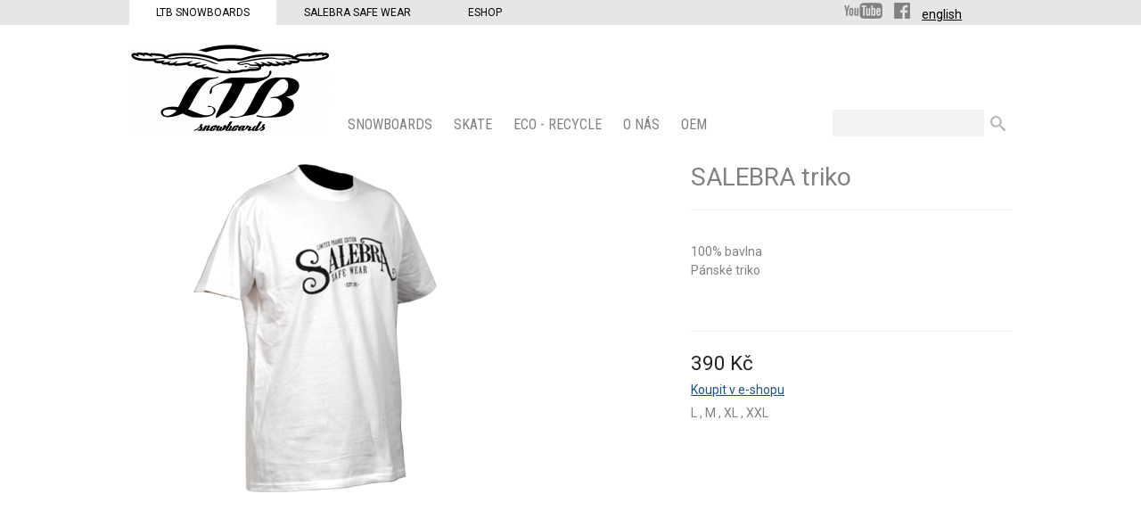

--- FILE ---
content_type: text/html
request_url: http://www.ltbsnowboards.cz/trika-panska/salebra-triko1
body_size: 3961
content:
<!DOCTYPE html>
<html lang="cs" xmlns:og="http://ogp.me/ns#" xmlns:fb="http://ogp.me/ns/fb#">
	<head>		
	<title>	SALEBRA  triko - trika | český výrobce snowboardů	</title>

	<meta http-equiv="Content-Type" content="text/html; charset=utf-8" />
			
            					<meta name="description" content="" />
	<meta name="keywords" content="ltb, snowboard, vyrobce snowboardu" />
	<meta name="author" content="" />
	<meta name="robots" content="index, follow" />
	<meta name="robots" content="all" />
				

	<meta property="og:title" content="SALEBRA  triko"/>
    <meta property="og:type" content="product"/>
    <meta property="og:url" content="http://www.ltbsnowboards.com/trika-panska/salebra-triko1"/>
    <meta property="og:image" content="http://www.ltbsnowboards.com/vimage/1000x1000/data/image/zbozi/35-00-04-3-WHT.PNG" />
    <meta property="og:site_name" content="LTB Snowboards"/>
    <meta property="fb:admins" content=""/>
    <meta property="og:description" content=""/>
	
    <script type="text/javascript" src="/js/mootools-core.js"></script>
    <script type="text/javascript" src="/js/mootools-more.js"></script>
    
	<script type="text/javascript" src="/js/mediabox/mediaboxAdv.js"></script>
    <script type="text/javascript" src="/js/moodalbox.js"></script>
    <script type="text/javascript" src="/js/common.js"></script>
	<script type="text/javascript" src="/libs/mootools.common.js" ></script>
	<script type="text/javascript" src="/js/mootools-class-extras.js"></script>
    <script type="text/javascript" src="/js/mooHistory.js"></script>
    <script type="text/javascript" src="/js/Autocompleter.js" ></script>
	<script type="text/javascript" src="/js/Autocompleter.Local.js" ></script>
	<script type="text/javascript" src="/js/Autocompleter.Request.js" ></script>
	<script type="text/javascript" src="/js/Observer.js" ></script>
	<script type="text/javascript" src="/js/AjaxHistory.js?v=2.3"></script>
	<script type="text/javascript" src="/js/SlideShow.js"></script>
	<script type="text/javascript" src="/js/Zoomer.js"></script>
	<script type="text/javascript" src="/js/cartSlide.js"></script>
	<script type="text/javascript" src="/js/slider/slider.js"></script>
	<script type="text/javascript" src="/js/moodalbox.js"></script>
	<script type="text/javascript" src="/js/mootools.productListChangeImage.js"></script>
	<!--[if IE]><script src="/libs/html5.js"></script><![endif]-->
	<!--[if lte IE 7]><script src="/libs/IE8.js" type="text/javascript"></script><![endif]-->
 	<link rel="stylesheet" type="text/css" href="/Views/LTB/css/katalog.css?v1.2" />
 	<link rel="stylesheet" type="text/css" href="/Views/LTB/css/zbozi.css" />
    
	<link rel="stylesheet" type="text/css" href="/libs/mediabox/blacktheme.css" />
	<link rel="shortcut icon" type="image/x-icon" href="/favicon.ico" />


    <link href='http://fonts.googleapis.com/css?family=Roboto:400,900,300&subset=latin,latin-ext' rel='stylesheet' type='text/css'>
    <link href='http://fonts.googleapis.com/css?family=Roboto+Condensed:400,300,700&subset=latin,latin-ext' rel='stylesheet' type='text/css'>

        
    <!-- Google Analytics -->
    <script type="text/javascript">
        
        (function(i,s,o,g,r,a,m){i['GoogleAnalyticsObject']=r;i[r]=i[r]||function(){
            (i[r].q=i[r].q||[]).push(arguments)},i[r].l=1*new Date();a=s.createElement(o),
                m=s.getElementsByTagName(o)[0];a.async=1;a.src=g;m.parentNode.insertBefore(a,m)
        })(window,document,'script','//www.google-analytics.com/analytics.js','ga');
        

        ga('create', 'UA-5853526-5', 'auto');
        ga('send', 'pageview');
        ga('require', 'ecommerce', 'ecommerce.js');    </script>
    <!-- End Google Analytics -->

	
</head>
	<body class="ltb cz">
        <div class="webSelector" >
            <div class="inner">
                <div class="regions">
                <a href="http://www.ltbsnowboards.cz/" class="selected">LTB Snowboards</a><a href="http://www.salebra.cz/">Salebra Safe Wear</a> <a href="http://www.bugabooshop.cz/">Eshop</a>
                </div>
                <div class="social"><a href="http://www.youtube.com/user/LtbSalebra?feature=mhsn" class="header-socialnetwork youtube"><span>YouTube</span></a>
                <a href="https://www.facebook.com/ltbsnowboards/" class="header-socialnetwork facebook"><span>Facebook</span></a>
                    <a href="http://www.ltbsnowboards.com/">english</a>
                </div>
            </div>
        </div>
			<header  class="inner cf">
					<div id="logo"><a href="http://www.ltbsnowboards.cz" title="">LTB Snowboards<span> </span></a></div>
					<nav id="eshopMenu" class="cf">
        	                		<div id="menu-snowboardy" class="menuItem">
                <a href="/snowboardy" class="mainMenuItem ">SNOWBOARDS<span>&nbsp;</span></a>
                                    
                    
                                        
                    <div id="subMenu-snowboardy" class="subMenu-Container">
                    <div class="bg">
                    <div class="subMenu">
                        <span class="arrow-up"></span>
	                    <div class="subMenuContainer">
                                                    <ul id="subitem1">                                                        <li class="first"><a class="menu-bg-hover" menu-bg-hover-container="subMenuImg_snowboardy" menu-bg-hover="" href="/dream-wide-serie">DREAM SERIES - EXTRA WIDE RIDE</a></li>                            <li ><a class="menu-bg-hover" menu-bg-hover-container="subMenuImg_snowboardy" menu-bg-hover="/vimage/200x150/data/image/freeride-3.jpg" href="/freeride-snowboardy">FREERIDE</a></li>                            <li ><a class="menu-bg-hover" menu-bg-hover-container="subMenuImg_snowboardy" menu-bg-hover="/vimage/200x150/data/image/all-mountain 1.jpg" href="/all-mountain-snowboardy">ALL-MOUNTAIN</a></li>                            <li ><a class="menu-bg-hover" menu-bg-hover-container="subMenuImg_snowboardy" menu-bg-hover="/vimage/200x150/data/image/Banner roletka 3a.jpg" href="/freestyle-snowboardy">FREESTYLE</a></li>                            <li ><a class="menu-bg-hover" menu-bg-hover-container="subMenuImg_snowboardy" menu-bg-hover="/vimage/200x150/data/image/split 2a.jpg" href="/split-snowboardy">SPLIT</a></li>                            <li ><a class="menu-bg-hover" menu-bg-hover-container="subMenuImg_snowboardy" menu-bg-hover="" href="/swallow-series">Swallow series</a></li>                            <li ><a class="menu-bg-hover" menu-bg-hover-container="subMenuImg_snowboardy" menu-bg-hover="" href="/detske6">Dětské</a></li></ul>                        </div>
                        <span id="subMenuImg_snowboardy" class="subMenuImg" style="height:150px;"></span>
                        <div class="cl"></div>
                    </div>

                    
                    
                    
                    </div>
                    </div>
                      <script type="text/javascript"><!--
						
						
						$('subMenu-snowboardy').setStyle('display','none');
						$('menu-snowboardy').addEvent('mouseleave', function() { $('subMenu-snowboardy').setStyle('display','none');$('content').morph( { 'margin-top':0, 'padding-top': 20 } ); } /*el.fade.bind(el, [0])*/);
						$('menu-snowboardy').addEvent('click', function() { $('subMenu-snowboardy').setStyle('display','block'); }/*el.fade.bind(el, [1])*/);
						$('menu-snowboardy').addEvent('mouseenter', function() { $('subMenu-snowboardy').setStyles( { display:'block', height: 0, overflow:'hidden' } );$('content').morph( { 'margin-top': '185px','padding-top': 0 } );$('subMenu-snowboardy').tween('height','185px');  } /*el.fade.bind(el, [1])*/);
					//--></script>
                                                
            </div>                  	
                                
                    		<div id="menu-skateboard-longboard" class="menuItem">
                <a href="/skateboard-longboard" class="mainMenuItem ">SKATE<span>&nbsp;</span></a>
                                    
                    
                                        
                    <div id="subMenu-skateboard-longboard" class="subMenu-Container">
                    <div class="bg">
                    <div class="subMenu">
                        <span class="arrow-up"></span>
	                    <div class="subMenuContainer">
                                                    <ul id="subitem159">                                                        <li class="first"><a class="menu-bg-hover" menu-bg-hover-container="subMenuImg_skateboard-longboard" menu-bg-hover="/vimage/200x150/data///ltbLONGBOArD.jpg" href="/skate-long">Longboard desky</a></li>                            <li ><a class="menu-bg-hover" menu-bg-hover-container="subMenuImg_skateboard-longboard" menu-bg-hover="" href="/trucky">Trucky</a></li>                            <li ><a class="menu-bg-hover" menu-bg-hover-container="subMenuImg_skateboard-longboard" menu-bg-hover="" href="/kolecka">Kolečka</a></li></ul>                        </div>
                        <span id="subMenuImg_skateboard-longboard" class="subMenuImg" style="height:150px;"></span>
                        <div class="cl"></div>
                    </div>

                    
                    
                    
                    </div>
                    </div>
                      <script type="text/javascript"><!--
						
						
						$('subMenu-skateboard-longboard').setStyle('display','none');
						$('menu-skateboard-longboard').addEvent('mouseleave', function() { $('subMenu-skateboard-longboard').setStyle('display','none');$('content').morph( { 'margin-top':0, 'padding-top': 20 } ); } /*el.fade.bind(el, [0])*/);
						$('menu-skateboard-longboard').addEvent('click', function() { $('subMenu-skateboard-longboard').setStyle('display','block'); }/*el.fade.bind(el, [1])*/);
						$('menu-skateboard-longboard').addEvent('mouseenter', function() { $('subMenu-skateboard-longboard').setStyles( { display:'block', height: 0, overflow:'hidden' } );$('content').morph( { 'margin-top': '185px','padding-top': 0 } );$('subMenu-skateboard-longboard').tween('height','185px');  } /*el.fade.bind(el, [1])*/);
					//--></script>
                                                
            </div>                  	
                                
            
                                <div id="menu-eco" class="menuItem">
               <a href="/eco" class="mainMenuItem">ECO - Recycle<span>&nbsp;</span></a></h3>
                                    <div id="subMenu-eco" class="subMenu-Container">
                    <div class="bg">
                    <div class="subMenu">
                        
                        
                                                
                        <span class="arrow-up"></span>
                        <div class="subMenuContainer">
                        <ul id="subitem160"><li class="first"><a class="menu-bg-hover" menu-bg-hover-container="subMenuImg_eco" menu-bg-hover="" href="/eco/eco">ECO</a></li><li ><a class="menu-bg-hover" menu-bg-hover-container="subMenuImg_eco" menu-bg-hover="" href="/eco/second-chance-for-material">SECOND CHANCE for MATERIAL</a></li></ul>                        </div>

                        <span id="subMenuImg_eco" class="subMenuImg" style="height:150px;"></span>
                        <div class="cl"></div>
                    </div>
                    
                    
                    </div>
                    </div>
                    <script type="text/javascript"><!--
                        
                        
                        $('subMenu-eco').setStyle('display','none');
                        $('menu-eco').addEvent('mouseleave', function() { $('subMenu-eco').setStyle('display','none');$('content').morph( { 'margin-top':0, 'padding-top': 20 } ); } /*el.fade.bind(el, [0])*/);
                        $('menu-eco').addEvent('click', function() { $('subMenu-eco').setStyle('display','block') } /*el.fade.bind(el, [1])*/);
                        $('menu-eco').addEvent('mouseenter', function() { $('subMenu-eco').setStyles( { display:'block', height: 0, overflow:'hidden' } );$('content').morph( { 'margin-top': '185px','padding-top': 0 } );$('subMenu-eco').tween('height','185px'); } /*el.fade.bind(el, [1])*/);
                        //--></script>
                            </div>
                                    
                                <div id="menu-o-nas-ltb" class="menuItem">
               <a href="/o-nas-ltb" class="mainMenuItem">O nás<span>&nbsp;</span></a></h3>
                                    <div id="subMenu-o-nas-ltb" class="subMenu-Container">
                    <div class="bg">
                    <div class="subMenu">
                        
                        
                                                
                        <span class="arrow-up"></span>
                        <div class="subMenuContainer">
                        <ul id="subitem12"><li class="first"><a class="menu-bg-hover" menu-bg-hover-container="subMenuImg_o-nas-ltb" menu-bg-hover="" href="/o-nas-ltb/tech-and-vyroba-ltb">Tech&amp;výroba</a></li><li ><a class="menu-bg-hover" menu-bg-hover-container="subMenuImg_o-nas-ltb" menu-bg-hover="" href="/o-nas-ltb/ltb-snowboards-kontakt">Kontakt</a></li><li ><a class="menu-bg-hover" menu-bg-hover-container="subMenuImg_o-nas-ltb" menu-bg-hover="" href="/o-nas-ltb/prodejci">Shop</a></li><li ><a class="menu-bg-hover" menu-bg-hover-container="subMenuImg_o-nas-ltb" menu-bg-hover="" href="/o-nas-ltb/historie">Historie</a></li><li ><a class="menu-bg-hover" menu-bg-hover-container="subMenuImg_o-nas-ltb" menu-bg-hover="" href="/o-nas-ltb/zakazka1">ZAKAZKA</a></li><li ><a class="menu-bg-hover" menu-bg-hover-container="subMenuImg_o-nas-ltb" menu-bg-hover="" href="/o-nas-ltb/news2">News</a></li><li ><a class="menu-bg-hover" menu-bg-hover-container="subMenuImg_o-nas-ltb" menu-bg-hover="" href="/o-nas-ltb/ambasadori">Ambasadoři</a></li></ul>                        </div>

                        <span id="subMenuImg_o-nas-ltb" class="subMenuImg" style="height:150px;"></span>
                        <div class="cl"></div>
                    </div>
                    
                    
                    </div>
                    </div>
                    <script type="text/javascript"><!--
                        
                        
                        $('subMenu-o-nas-ltb').setStyle('display','none');
                        $('menu-o-nas-ltb').addEvent('mouseleave', function() { $('subMenu-o-nas-ltb').setStyle('display','none');$('content').morph( { 'margin-top':0, 'padding-top': 20 } ); } /*el.fade.bind(el, [0])*/);
                        $('menu-o-nas-ltb').addEvent('click', function() { $('subMenu-o-nas-ltb').setStyle('display','block') } /*el.fade.bind(el, [1])*/);
                        $('menu-o-nas-ltb').addEvent('mouseenter', function() { $('subMenu-o-nas-ltb').setStyles( { display:'block', height: 0, overflow:'hidden' } );$('content').morph( { 'margin-top': '185px','padding-top': 0 } );$('subMenu-o-nas-ltb').tween('height','185px'); } /*el.fade.bind(el, [1])*/);
                        //--></script>
                            </div>
                                    
                                <div id="menu-zakazka" class="menuItem">
               <a href="/zakazka" class="mainMenuItem">OEM<span>&nbsp;</span></a></h3>
                            </div>
                                    </nav>
<script type="text/javascript">
    window.addEvent('domready', function() {
        //menu-bg-hover" menu-bg-hover
        $$('#eshopMenu .menu-bg-hover').each(function(element){
            if(element.get('menu-bg-hover')){
                element.addEvent('mouseenter',function(){
                    if($($(this).get('menu-bg-hover-container'))){
                        var id = $(this).get('menu-bg-hover-container');
                        document.getElementById(id).style.backgroundImage = 'url("'+$(this).get('menu-bg-hover')+'")';
                    }
                });
            }
        });
    });
</script>
					<div id="search">
	<form action="/hledat" method="get">
		<p>
			<input type="text" class="text" size="20" id="fulltext" name="Fulltext"  value=""  />
			<input type="submit" class="button" name="Submit" value=" " />
		</p>
	</form>
	
</div>

			</header>
		
			<div id="content" class="inner">
					<div id="ajaxFrame">
					<div id="detail" class="detail-ltb">
	
<div id="itemCont">
<div id="loadInfo" class="loadInfo">&nbsp;</div>
		<div class="leftColDetail">
				<div class="img">
			<div class="innerImg">
				<div id="ImgDetail">
											<div id='ZoomerLoading'>&nbsp;</div>
						<img id='ZoomerDetailProdukt' big="/vimage/1000x1000/data/image/zbozi/FULL/35-00-04-3-WHT.PNG" src="/vimage/380x500/data/image/zbozi/FULL/35-00-04-3-WHT.PNG" alt="SALEBRA  triko" />
									</div>
			</div>
		</div>
		
        		<div class="cl"></div>
		</div>

		<div class="rightColDetail">
			<div class="heading">
				<h1 class="title">SALEBRA  triko</h1>
				
			</div>
			
			<div class="cl"></div>

            
        <div class="descriptionContainer">
            <p><br/>100% bavlna<br/>Pánské triko<br/> <br/><br/></p>            

        </div>
                    <div class="price"><span id="ourPriceInfo">390&thinsp;Kč</span></div>
            			
			<a href="http://www.bugabooshop.cz/trika-panska/salebra-triko1" target="_blank">Koupit v e-shopu</a>
			<div class="addToCartBox">
				
					<div class="addToCartBoxBg">
					
					
																		
															<div class="attr00">
																												
																													
																													
																													
																													
																													
																													
																													
																													
																													
																													
																													
																													
																													
																													
																													
																													
																													
																													
																													
																													
																													
																													
																													
																													
																													
																													
																													
																													
																													
																													
																													
																													
																													
																													
																													
																													
																													
																													
																													
																													
																													
																													
																													
																													
																													
																													
																													
																													
																													
																													
																													
																													
																													
																													
																													
																													
																													
																													
																													
																													
										<span>L</span>																			
										, <span>M</span>																			
																													
																													
										, <span>XL</span>																			
																													
										, <span>XXL</span>																			
																													
																													
																													
																													
																													
																													
																													
																													
																													
																													
																													
																													
																													
																													
																													
																													
																													
																													
																													
																													
																													
																													
																													
																													
																													
																													
																													
																													
																													
																													
																													
																													
																													
																													
																													
																													
																													
																													
																													
																													
																													
																													
																													
																													
																													
																													
																													
																													
																													
																													
																													
																													
																													
																													
																													
																													
																													
																													
																													
																													
																													
																													
																													
																													
																													
																													
																													
																													
																													
																													
																													
																													
																													
																													
																													
																													
																													
																													
																													
																													
																													
																													
																													
																													
																													
																													
																													
																													
																													
																													
																													
																													
																													
																													
																													
																													
																													
																													
																													
																													
																													
																													
																													
																													
																													
																													
																													
																													
																													
																													
																													
																													
																													
																													
																													
																													
																													
																													
																													
																													
																													
																													
																													
																													
																													
																													
																													
																													
																													
																													
																													
																													
																													
																													
																													
																													
																													
																													
																													
																													
																													
																													
																													
																													
																													
																													
																													
																													
																													
																													
																													
																													
																													
																													
																													
																													
																													
																													
																													
																													
																													
																													
																													
																													
																													
																													
																													
																													
																													
																													
																													
																													
																													
																													
																													
																													
																													
																													
																													
																													
																													
																													
																													
																													
																													
																													
																													
																													
																													
																													
																													
																													
																													
																													
																													
																													
																													
																													
																													
																													
																													
																													
																													
																													
																													
																													
																													
																													
																													
																													
																													
																													
																													
																													
																													
																													
																													
																													
																													
																													
																													
																													
																													
																													
																													
																													
																													
																													
																													
																													
																													
																													
																													
																													
																													
																													
																													
																													
																													
																													
																													
																													
																													
																													
																													
																													
																													
																													
																													
																													
																													
																													
																													
																													
																													
																													
																													
																													
																													
																													
																													
																													
																													
																													
																													
																													
																													
																													
																													
																													
																													
																													
																													
																													
																													
																													
																													
																													
																													
																													
																													
																													
																													
																													
																													
																													
																													
																													
																													
																													
																													
																													
																													
																													
																													
																													
																													
																													
																													
																													
																													
																													
																													
																													
																													
																													
																													
																													
																													
																													
																													
																													
																													
																													
																													
																													
																													
																													
																													
																													
																													
																													
																													
																													
																													
																													
																													
																													
																													
																													
																													
																													
																													
																													
																													
																													
																													
																													
																													
																													
																													
																													
																													
																													
																												
									<input type="hidden" value="41889" name="AddToCart" id="toChartId" />
									<div class="cl"></div>
								</div>
								                    
						
										<div class="cl"></div>
            </div>
			
			
			
			</div>
			</div>
	<div class="cl"></div>
		
    
	
</div>
<script type="text/javascript">
	var zoomer = new Zoomer('ZoomerDetailProdukt');
</script>
	
	
</div>
<script>
function computeDiscount(item) {

    var originalPrice = parseInt(item["puvodni_cena"]);
    var newPrice = parseInt(item["cena"]);

    if (newPrice < originalPrice) {

        var discount = originalPrice - newPrice;
        var percentage = Math.floor((discount / originalPrice)*100);

        $('discount').setStyle('display', 'block');
        $('discount').innerHTML = " " + percentage + " %";

    }
    else {

        $('discount').setStyle('display', 'none');

    }

}
</script>
					</div>
								</div>
			
			<footer>
	<div class="inner">
		<nav id="footerMenu">
			<ul>

			</ul>
		</nav>
		<div id="footerBox">
			<div class="inner">
			
			</div>
		</div>
	</div>
	<div class='cl'>&nbsp;</div>
</footer>
<div id="copyright">
<div class="inner">

</div>


	</body>
</html>

--- FILE ---
content_type: text/css
request_url: http://www.ltbsnowboards.cz/Views/LTB/css/katalog.css?v1.2
body_size: 6725
content:
/* ---------->>> CSS OVERVIEW <<<-----------*/
/* grid of project: 5px
	button, link: #D1E751 
	dark ui: #26ADE4; 
	bright ui: #4DBCE9;
	text: black;
	background: white;
*/

/* ---------->>> RESET <<<-----------*/
html, body, div, span, applet, object, iframe, h1, h2, h3, h4, h5, h6, p, blockquote, pre, a, abbr, acronym, address, big, cite, code, del, dfn, em, img, ins, kbd, q, s, samp,
small, strike, strong, sub, sup, tt, var, b, u, i, center, dl, dt, dd, ol, ul, li, fieldset, form, label, legend, table, caption, tbody, tfoot, thead, tr, th, td,
article, aside, canvas, details, embed, figure, figcaption, footer, header, hgroup, menu, nav, output, ruby, section, summary, time, mark, audio, video
{ margin: 0; padding: 0; border: 0; font-size: 100%; font: inherit; vertical-align: baseline; font-weight:normal; }
b, strong {font-weight:bold;}
article, aside, details, figcaption, figure, footer, header, hgroup, menu, nav, section { display: block; }
body { line-height: 1; }
ol, ul { list-style: none; }
blockquote, q { quotes: none; }
blockquote:before, blockquote:after,q:before, q:after { content: ''; content: none; }
table { border-collapse: collapse; border-spacing: 0; }
html {font-size: 62.5%;}


/* styles */
body {  font-size:14px; font-size:1.4rem; line-height:1.5; color: #222; background: #fff; font-family: 'Roboto', sans-serif;  text-align:center;}  /* 1EM = 10px */
/*font-family: 'Roboto Condensed', sans-serif;*/
input {}
a { color:#214C91; }
a img { border:none; }
a:hover {}

.cl { clear:both; line-height:1px; font-size:1px; margin-top:-1px; height:0px; }
.fl { float:left; }
.fr { float:right; }

.cf { display: inline-block; }
.cf:after {   visibility: hidden;
    display: block;
    content: "";
    clear: both;
    height: 0;}
.cf:after {    clear: both;}
* html .cf {    zoom: 1; /* IE8 */}
*:first-child+html .cf {    zoom: 1; /* IE7 */}

/* hlavni buttony */
a.button span, a.buttonGrey span { display:block; height:25px; padding:0px 10px; line-height: 25px; font-weight: normal; font-size:100%; }
a.button, a.buttonGrey { display:block; height:25px;  text-decoration: none !important; }
a.button { background: #329A00; color:#fff !important; }
a.button:hover { background:#4ADF00; }
input.button{height:25px; line-height:25px;  background: #329A00; color:#fff !important; border:none; padding:0px 10px; cursor:pointer;}

/* alternativni button */
a.buttonGrey { background:#214C91; color:#fff !important; }
a.buttonGrey:hover { background:#000; }
a.buttonGrey:hover span { color:white; }

/*zvyrazneni vyrazu v hledani clanku*/
.search-highlighted {background:#DFF3FF;}

.inner {width:990px; margin:0px auto; text-align: left;}

.webSelector{ background:#E6E6E6; }
.webSelector .regions{display:inline-block;}
.webSelector .regions a{color:#000;  padding:5px 30px; margin-right:1px; display:inline-block; font-weight:500; text-transform: uppercase; font-size:1.2rem; text-decoration:none;}
.webSelector .regions a.selected, .webSelector .regions a:hover {background:#fff; color:#000; text-decoration: none;}
.webSelector .regions a:hover {padding-bottom:4px;}
.webSelector .social{ display:inline-block; position:relative; top:3px; margin-left:350px;}
.webSelector .social a{color:#000;}
.header-socialnetwork {display: inline-block;background-repeat:no-repeat;height:18px;margin-right:10px;}
.header-socialnetwork span {display: none;}
.header-socialnetwork.facebook {background-image: url('/imgs/ltb/ico-facebook.png');width:18px;margin-right:10px;}
.header-socialnetwork.youtube {background-image: url('/imgs/ltb/ico-youtube.png');width:43px}

header { /*height:120px; */color:#000; text-align:left; }
header #logo { position:relative; width:100px; height: 100px; float:left;  margin-top:20px;}
header #logo span { position: absolute; top: 0px; left: 0px;  width:100px; height: 100px; background: url('/vimageloc/100x500/imgs/ltb/salebra-logo.png') no-repeat top left; cursor:pointer; }
.ltb header #logo {width:225px; height: 100px;}
.ltb header #logo span{ width:225px; height: 100px; background: url('/vimageloc/500x100/imgs/ltb/ltb-logo-2016.png') no-repeat top left; cursor:pointer; }

	#eshopMenu { margin-top:100px; margin-left:20px; }
	#eshopMenu ul { list-style:none; }
    #eshopMenu .menuItem{float:left; margin-right:10px; padding-right:10px; }
    #eshopMenu .mainMenuItem{font-size: 16px;font-size:1.6rem; color:#818181;text-transform: uppercase; font-family: 'Roboto Condensed', sans-serif;}
	#eshopMenu a { display:block; color:#161314; text-decoration:none; }
	#eshopMenu a:hover span{}
	#eshopMenu a.a span {}
	
	#eshopMenu .subMenu-Container { padding-top:10px;position:absolute;text-transform: uppercase; z-index:20;left:0;width:100%; padding-bottom:4px; }
    #eshopMenu .subMenu-Container .bg {background:#090909 url('/vimage/5000x190/imgs/ltb/bg-menu-black-wood.jpg') 50% 50%;}
    #eshopMenu .subMenu {width:990px;margin:0 auto;position:relative;}
	#eshopMenu .subMenu .subMenuContainer {/* position:absolute;right:-68px;padding-right:200px;*/margin-left:11px;margin-top:6px;padding:10px 0;float:left;}
	#eshopMenu .subMenu .arrow-up {left:212px;background: url('/imgs/ltb/ico-arrow-up-black.png') no-repeat 0 0;position:absolute;top:-9px;display: block;width:19px;height:9px;}
	#eshopMenu .subMenuImg {/*margin-top:26px;margin-left:28px;position:absolute;z-index: 21;*/margin-top:16px;margin-bottom:16px;margin-left:20px;float:left;width:200px;background-repeat: no-repeat;background-position: 0 0;}
	#eshopMenu .subMenuBg { background:#090909 url('/vimage/5000x190/imgs/ltb/bg-menu-black-wood.jpg') 50% 50%;position:absolute;left:0;width:100%;height:20px;z-index:19;margin-top:9px; }
	#eshopMenu .subMenu a {color:#7b7b7b;font-size:12px;font-size:1.2rem;}
	#eshopMenu .subMenu a:hover {color:#fff;}
	#eshopMenu .subMenu ul {position:relative;border-right:1px solid #7b7b7b;padding: 6px 20px 6px 0;}
	#eshopMenu .subMenu ul li {text-align:right;width:200px;}
	#eshopMenu .subMenu ul li.first {}
	#eshopMenu .subMenu ul li a {text-decoration:none; padding-left:15px;}

    #menu-snowboardy .subMenu .arrow-up {}
    #menu-skateboard-longboard .subMenu .arrow-up {left:323px}
    #menu-ski .subMenu .arrow-up {left:443px}
    #menu-eco .subMenu .arrow-up {left:385px}
    #menu-o-nas-ltb .subMenu .arrow-up {left:/*383*/506px}
    /*#menu-prodejci .subMenu .arrow-up {left:332px}*/
    /*#menu-zakazka .subMenu .arrow-up {left:332px}*/
    /*#menu-news .subMenu .arrow-up {left:332px}*/
    #subMenu-obleceni .subMenu .arrow-up {left:129px}
    #subMenu-doplnky2 .subMenu .arrow-up {left:215px}
    #menu-zakazka .subMenu .arrow-up {left:390px}

    #eshopMenu #menu-skateboard-longboard .subMenu .subMenuContainer {margin-left:124px;}
    #eshopMenu #menu-ski .subMenu .subMenuContainer {margin-left:242px;}
    #eshopMenu #menu-eco .subMenu .subMenuContainer {margin-left:190px;}
    #eshopMenu #menu-o-nas-ltb .subMenu .subMenuContainer {margin-left:/*182*/311px;}

    #eshopMenu #subMenu-obleceni .subMenu .subMenuContainer {margin-left:-73px;}
    #eshopMenu #subMenu-doplnky2 .subMenu .subMenuContainer {margin-left:14px;}
    #eshopMenu #menu-zakazka .subMenu .subMenuContainer {margin-left:188px;}
    /*salebra EN*/
    body.salebra.en #eshopMenu #subMenu-safe-wear .arrow-up {left:125px}
    body.salebra.en #eshopMenu #subMenu-safe-wear .subMenu .subMenuContainer {margin-left:-76px}
    body.salebra.en #eshopMenu #menu-accessories .arrow-up {left:223px}
    body.salebra.en #eshopMenu #menu-accessories .subMenu .subMenuContainer {margin-left:-22px}
    /*ltb EN*/
    body.ltb.en #eshopMenu #subMenu-skate .arrow-up {margin-left:110px;}
    body.ltb.en #eshopMenu #subMenu-skate .subMenu .subMenuContainer {margin-left:120px;}
    body.ltb.en #eshopMenu #subMenu-technology .arrow-up {margin-left:268px}
    body.ltb.en #eshopMenu #subMenu-technology .subMenu .subMenuContainer {margin-left:120px;}
    body.ltb.en #eshopMenu #subMenu-company .arrow-up {margin-left:/*176*/225px;}
    body.ltb.en #eshopMenu #subMenu-company .subMenu .subMenuContainer {margin-left:/*187*/245px;}

	/*#eshopMenu .subMenu ul {position:relative;margin-top:15px;padding: 6px 10px 6px 0;}*/
	/*#eshopMenu .subMenu ul li {text-align:right;width:200px;float:left;}*/
	/*#eshopMenu .subMenu ul li ul {border-right:1px solid #7b7b7b;}*/
	/*#eshopMenu .subMenu ul li ul li {float:none}*/
	/*#eshopMenu .subMenu ul li.first {}*/
	/*#eshopMenu .subMenu ul li a {text-decoration:none; padding-left:15px;}*/



/* todo */
#loginBox {text-align:left;  z-index:20; position:absolute; top:30px; left:0px; width:223px; background:#4DBCE9; }
#loginBox label { float:left; width:150px; }
#loginBox .inbox { padding:10px; }
#loginBox a { border:0px; }

#navigationBox { height:40px; overflow:hidden; background:#DFF3FF; }
	#search {float:right;text-align:right;margin-top:95px;}
	#search form {display: inline-block;}
	#search .text { width:150px; border:none; background:#f2f2f2; height:24px; color:#818181; padding:3px 10px; position:relative;}
	#search .button { border:none;background:url('/imgs/ltb/icon-search.png') no-repeat; cursor:pointer;  height:17px; position:relative; top:4px;margin-left:4px;}
	
	.navigation {  color:#000; float:left; padding-top:5px; margin-top:10px; font-size:1.4em; padding-left:10px;}
	.navigation a { padding-left:12px; background:url('/vimage/16x16/imgs/web/ico-arrow-right.png') no-repeat -5px 3px; margin-right:2px; }
	.navigation .root{background:url('/vimage/14x14/imgs/web/ico-home.png') no-repeat 0px 3px;padding-left:20px;}
	.navigation span{ padding-left:12px; background:url('/vimage/16x16/imgs/web/ico-arrow-right.png') no-repeat -5px 3px; margin-right:2px; }


#content { padding-top:20px;}

	#html {overflow:hidden;color:#818181;}
    #html h1,h1.normal-h1{color:#818181; font-size:24px; font-size:2.4rem; padding:5px 0 2px 0; text-transform: uppercase;}
	#html .inbox h2 {  font-size:20px; font-size:2rem; padding:5px 0 2px 0; }
	#html .inbox h3 {  font-size:16px; font-size:1.6rem; padding:5px 0 2px 0; }
	#html .inbox p {  padding:3px 0px; }
	#html .inbox ul { padding-left:15px; list-style:square; }
	#html .inbox ol { padding-left:20px; }
	#html .inbox li { padding:1px 0; }
	#html .inbox a {}
	#html .inbox a img {}
	#html .inbox .imgLeft { padding:0px 5px 5px 0px; float:left; }
	#html .inbox .imgRight { padding:0px 0px 5px 5px; float:right; }

	
	#gallery {margin-top:15px;}
	#gallery p.grey {margin-bottom:15px;}
	.gallery-item { float:left; margin-bottom:20px;position:relative;margin-right:10px;}
		.gallery-item a {display: block;background-position: 50% 10%;background-repeat: no-repeat;width:227px;height:200px;}
		.gallery-item img {display: none;}
		/*.gallery-item p {text-align:center;font-style:italic;margin:5px 10px;font-size:13px;font-size:1.3rem;position:absolute;bottom:10px}*/
		.gallery-item p {width:210px;margin:0 3px;position:absolute;bottom:10px;border-radius:3px;-webkit-border-radius:3px;-moz-border-radius:3px;font-size:14px;font-size:1.4rem;text-transform: uppercase;font-weight: normal;background:#000;color:#fff;padding:3px 5px !important;}

	#infoMenu { width:220px; float:left; }
	#infoMenu ul { padding:10px; }
	#infoMenu ul li { list-style:none; }
	#infoMenu ul li ul li { padding:2px; padding-left:15px; }
	#infoMenu ul ul { padding-top:2px; padding-left:0px; }
	
/* order steps */
	#order { position:relative;font-size: 1.4em;}
		
		#order .orderStepsTabs {}
		#order .orderStepsTabs h2 { float:left; padding:5px 0px; text-align:center; line-height: 30px; font-size: 2em; }
		#order .orderStepsTabs h2 span.text {margin-right: 5px;}
		#order .orderStepsTabs h2 span.number {background: url("/vimage/800x320/imgs/web/icons.png") no-repeat -480px -80px;padding-left: 40px;margin-left: 5px;}
		#order .orderStepsTabs h2.active span { font-weight: bold; }
		#order h3 {font-size: 1.6em;margin: 10px 0;}
		
		#order .orderUserTabs {}
		#order .orderUserTabs h2 {float:left;width:326px;text-align: center;padding: 5px 0;margin: 0 1px;border: 1px solid #DFF3FF;}
		#order .orderUserTabs h2 a {display:block;}
		#order #tabUserForm, #order #tabUserLogin {background:#DFF3FF;}
		
		#order .leftBox { width:700px; float:left; }
		
		#order .rightBox { float:right; width:195px; background:#DFF3FF; margin-top:55px; text-align:left; }
		#order .rightBox .inbox { padding:10px 10px; }
		#order .rightBox h2 { text-align:left;}
		#order .rightBox ul { margin-left:15px; margin-top:5px; list-style: square; text-align:left; }
		#order .rightBox li {}
		#order .rightBox hr { background:none; border:none; border-top:1px solid #bcbbb6; border-bottom: 1px solid #fffffa; margin-top:5px; }
		#order .rightBox p { text-align:left; }
		#order #orderCart { width:100%; }
		#order #orderCart td {vertical-align: middle;}
		#order #orderCart td div {line-height: 40px;}
			#orderCart .img { padding:5px 0px; }
			#orderCart .itemCount { width:20px;margin-left: 4px;/*float:left; margin-right:5px; line-height: normal;*/}
			#orderCart .removeAll { display:block; height:20px; width:20px; float:right; background: url('/vimage/400x160/imgs/web/icons.png') no-repeat -40px -80px;margin-left:5px;position:relative;top:10px;/*line-height: normal;*/ }
			#orderCart .removeAll span {display:none;}
			#orderCart a.change { width:60px; overflow:hidden; height:20px; display:block; float:left; margin-right:5px; line-height: normal;}
		#order #orderCart .plusMinusObal {position:relative;background: #26ADE4;-webkit-border-top-right-radius: 4px; -moz-border-top-right-radius: 4px; border-top-right-radius: 4px;-webkit-border-bottom-right-radius: 4px; -moz-border-bottom-right-radius: 4px; border-bottom-right-radius: 4px;}	
		#order #orderCart .plusMinusPlus,#order #orderCart .plusMinusMinus {background-image: url('/vimage/400x160/imgs/web/icons.png');left: 30px;background-repeat: no-repeat;background-color: #26ADE4;position:absolute;display: block;width: 20px;height: 20px;text-decoration: none;}
		#order #orderCart .plusMinusPlus:hover,#order #orderCart .plusMinusMinus:hover {background-color: #214C91;}
		#order #orderCart .plusMinusPlus span, #order #orderCart .plusMinusMinus span {display: none;}
		#order #orderCart .plusMinusPlus	{background-position: 0 -80px;top: 0px;-webkit-border-top-right-radius: 4px; -moz-border-top-right-radius: 4px; border-top-right-radius: 4px;}
		#order #orderCart .plusMinusMinus	{background-position: -20px -80px;bottom: 0px;-webkit-border-bottom-right-radius: 4px; -moz-border-bottom-right-radius: 4px; border-bottom-right-radius: 4px;}
		
		#order #orderSumCart { width:100%; margin-bottom: 20px; }		
				#orderSumCart .totalPrice {padding-right: 25px;}
				#orderSumCart .totalPrice strong {font-size: 150%;}
		#order .orderBox, .paymentDeliveryBox,#order .orderNoteBox,#order .blueBox {background:#EEF3F9;padding: 10px;}
		#order .orderBox, .paymentDeliveryBox,#order .orderNoteBox {width: 400px;}
		#order .orderBox {float:left;clear:left;}
		#order .orderBoxNotFirst {margin-top: 10px;}
		#order .paymentDeliveryBox {width: 440px;}
		#order .paymentDeliveryBox .rightPart {border-left: 2px solid #214C91;padding-left: 5px;}
		#order .payDescr{background:#fff; margin-left:24px; margin-top:10px; padding:5px;}
		#order .orderNoteBox, #order .orderNoteBoxTextarea {width: 965px;clear:both;margin-top: 10px;}
		#order .orderNoteBox strong, #order .orderNoteBoxTextarea strong {float:left;display:block;width: 100px;}
		#order .orderNoteBoxTextarea strong {font-weight: normal;}
		#order .orderNoteBoxTextarea textarea {width:800px;border: 1px solid #CCCCCC}
		#order .orderNoteBoxTextarea textarea:hover {border-color:#000;}
		#order .orderNoteBoxTextarea {margin-bottom: 10px;}
		#order .orderNoteBox .note, #order .orderNoteBoxTextarea .note {width: 800px;float:right;}
		#order .orderBoxMarginBottom {margin-bottom: 10px;}
		#order .blueBox {margin-bottom: 10px;}
		#order .blueBox #orderCart td div.tdGray {background: transparent;border:none; }
		#order .blueBox #orderSumCart {border-top: 2px solid #214C91;}
		
		#orderInfo td, #orderInfo th { padding:2px; }
		#orderInfo.readonly input, #orderCart.readonly input { border:none; background:#fff; padding:5px 0;}
		
	#register {}
		#register .req th { color:#214C91; }
		#register h3 { font-size:1.6em;margin: 5px 0; }
		#register table th { width:100px; }
		/*#register input { padding:2px; width:200px; }*/
		#mail .error,#register .error,#loginBox .error { color:red; }
		#register  .error input { }
		#register .req input { }
		.divError {border: 3px solid #FF0000;background:#F7E3E3;padding: 10px 5px;margin-bottom: 10px;}

		#register .psc_prefix { width:30px; text-align:center; }
		#register .psc_postfix { width:25px; text-align:center; }
		#register input[type=text],#register input[type=password],#registerForm textarea{border:1px solid #cccccc ; font-size:100%; }
		#register input[type=text]:hover,#register input[type=password]:hover, #registerForm textarea:hover, select:hover{border:1px  solid black;}
		#register fieldset {background: #DFF3FF;padding: 10px 5px;margin-bottom: 10px;}
		
	.formField input{width:165px; height:29px; line-height:29px; float:left; margin-right:10px;padding:0px 5px;}
	.formField input[type=text], .formField input[type=password],.formField textarea{border:1px solid #cccccc ; font-size:100%; }
	.formField input[type=text]:hover,.formField input[type=password]:hover, .formField textarea:hover, select:hover{border:1px  solid black;}
	.formField label{width:100px; display:block; height:29px;line-height:29px; float:left; text-align:right; margin-right:5px;}
	.formField .error{clear:left; color:red;display:block; width:165px; margin-left:105px; padding-top:2px;}
	.formField{float:left;margin: 5px 0;}
	.r label {font-weight:bold;}
	.formField p.country{width:165px; height:29px; line-height:29px; float:left; margin-right:10px;padding:0px 5px;}
	.checkbox label{width:auto;}
	.radio {width: 292px;}
	.radio input{margin-top:7px; margin-left:7px; width:14px; height:14px; background:none;padding:0px;float:none;}
	
	.orderUserForm fieldset {background: #DFF3FF;padding: 10px 5px;margin-bottom: 10px;}
	.orderUserForm .psc_prefix { width:30px; text-align:center; }
	.orderUserForm .psc_postfix { width:25px; text-align:center; }
	
	#kupon .submit{font-size:100%; background-color:#329A00; border:none; float:left; color:white; padding:0 10px; cursor:pointer; margin:0px 4px; line-height:25px; height:25px;}
	#kupon input {float:left;}
	#kupon span {display:block; float:left;}
	/*#kupon input {margin-left:4px; height:20px; border:1px solid  #C4C5A6; margin-bottom:4px; font-size:80%; padding:3px; float:left;}*/
	/*#kupon span {display:block; float:left; margin:0px 4px; height:24px; margin-top:6px;}*/
	
	#loginBox input[type=text], #loginBox input[type=password]				{border:1px solid #cccccc ; font-size:100%; }
	#loginBox input[type=text]:hover,#loginBox input[type=password]:hover	{border:1px  solid black;}
	
	#favorites #orderCart{/*margin-top:120px; */border-bottom:0px;}
	#watchdog .inbox, #viewProfile .inbox{position:relative;font-size:1.4em;}
	#favorites  .inbox {position:relative;}
	#favorites  .inbox p {font-size: 1.4em;}
	#watchdog li{list-style:square; margin-left:20px; padding:2px;}
	#watchdog .middle .greyButton{position:relative; top:-3px;}
	#watchForm{margin-top:20px;}
	#favorites #orderCart th,#favorites #orderCart td{font-size:100%;}
	#favorites .controlBar {background: #DFF3FF;font-size:1.4em;line-height: 30px;text-align: right;padding: 0 20px;margin: 10px 0;}
	#favorites .controlBar a {color: #214C91;}
	
	.question{cursor:pointer;}
	
	#orderView #orders .odd{background:#DFF3FF;}
	#orderView #orders th,#orderView #orders td{padding:4px;} 
	#orderView #orders .greyButton{float:right; width:135px;}
	#orderView .inbox{position:relative;font-size: 1.4em;}
	#orderView .orderDetailIco{position:absolute; top:-39px; right:5px;}
	#orderView a,#favorites a{color:/*#9DCD66*/#214C91;}
	#orderView table#orders {width: 100%;}
	#orderView table#orders thead {background: #26ADE4;line-height: 30px;color:#fff;}
	#orderView table#orders thead a {color:#fff;}
	#orderView table#orders td {vertical-align: middle;}
	#orderView table#orders tbody td {cursor: pointer;}
	#orderView #order {font-size: inherit;}
	table#goodsInOrder {width: 100%;}
	table#goodsInOrder td {line-height: 25px;}
	table#goodsInOrder tr.line {border-top: 2px solid #214C91;}
	table#goodsInOrder td strong {font-size: 135%;}
	#orderView p.orderStatus {width: 130px;height: 50px; float:left; margin-right: 10px;background: #26ADE4;padding: 10px;}
	#orderView p.orderStatus strong {font-weight: normal; display:block;margin-bottom: 2px;}
	#orderView p.actualStatus {background: #214C91;color:#fff;}
	#orderView p.actualStatus strong {font-weight: bold;}
	#orderView p.pastStatus {background: #ccc;}
	#orderView table#orderListInfo {margin-bottom: 10px;}
	#orderView .noteBox {font-size: 90%;float:left; margin-right: 10px; margin-bottom: 10px;background: #EEF3F9;padding: 7px; width: 200px;height: 100px;}
	#orderView .noteBox span.datum, #orderView .noteBox span.jmeno{display:block;text-align: right;font-size: 90%;font-weight: bold;}
	#orderView .addNoteBox {width: 424px;}
	form#form-addOrderNote {text-align:right;}
	form#form-addOrderNote textarea {width: 416px;height: 66px;border: 1px solid #CCCCCC;}
	form#form-addOrderNote textarea:hover {border-color: #000;}

	.homepage .inner {text-align: center;}
	.homepage .headline {display: block;text-transform: uppercase;text-align:center;font-size:20px;font-size:2.0rem;font-style:italic;font-weight: bold;}
    .homepage .last-news {width:200px;display: inline-block;padding:184px 5px 5px;margin:0 2px 5px; background-repeat: no-repeat;background-position: 50% 50%;border: 1px solid #F2F2F2;text-align: left;position:relative;}
        .homepage .last-news {cursor: pointer}
        .homepage .last-news span {display:block;height:179px;background-repeat: no-repeat;background-position: 50% 50%;}
        .homepage .last-news img {display: none;}
        .homepage .last-news h3 {border-radius:3px;-webkit-border-radius:3px;-moz-border-radius:3px;font-size:14px;font-size:1.4rem;text-transform: uppercase;font-weight: normal;margin:0;background:#000;color:#fff;padding:0 5px;}
        .homepage .last-news a {color:#fff;font-weight: normal;font-size:14px;font-size:1.4rem;text-decoration: none;}
        .homepage .last-news .overlay-text {font-size:12px;font-size:1.2rem;display:none;position:absolute;top:0;left:0;padding:10px;margin:5px;width:180px;height:180px;}
        .homepage .last-news:hover .overlay-text {display: block;background-color: rgba(230,230,230,0.8);text-align:center;}
        .homepage .last-news:hover h3 {visibility: hidden}

    .blog-item {width:200px;display: inline-block;padding:184px 5px 5px;background-repeat: no-repeat;background-position: 50% 50%;margin:0 2px 5px; border: 1px solid #F2F2F2;text-align: left;position:relative;cursor: pointer;}
            .blog-item span {display:block;height:145px;background-repeat: no-repeat;background-position: 50% 50%;}
            .blog-item img {display: none;}
            .blog-item h3 {border-radius:3px;-webkit-border-radius:3px;-moz-border-radius:3px;font-size:14px;font-size:1.4rem;text-transform: uppercase;font-weight: normal;margin:0;background:#000;color:#fff;padding:0 5px;}
            /*.blog-item div {font-size:12px;font-size:1.2rem;color:#818181;}*/
            .blog-item a {color:#fff;font-weight: normal;font-size:14px;font-size:1.4rem;text-decoration: none;}
            .blog-item .overlay-text {font-size:12px;font-size:1.2rem;display:none;position:absolute;top:0;left:0;padding:10px;margin:5px;width:180px;height:180px;}
            .blog-item:hover .overlay-text {display: block;background-color: rgba(230,230,230,0.8);text-align:center;}
            .blog-item:hover h3 {visibility: hidden}

/*	.profileBox{background:url('/imgs/web/bg-profil-box.png') repeat-x ; float:left;height:175px; width:420px; margin-bottom:20px;}
	.profileBoxes{margin-top:70px;}
	.profileBox.right {float:right; margin-right:10px;}
	.profileBox  .inprofile{height:175px; width:420px; position:relative;}
	.userInfo .inprofile{background:url('/vimage/120x120/imgs/web/ico-profile-user.png') no-repeat 20px 50%; }
	.favoriteInfo .inprofile{background:url('/vimage/120x120/imgs/web/ico-profile-favorite.png') no-repeat 20px 50%; }
	.dogInfo .inprofile{background:url('/vimage/120x120/imgs/web/ico-profile-watch.png') no-repeat 20px 50%; }
	.ordersInfo .inprofile{background:url('/vimage/120x120/imgs/web/ico-profile-order.png') no-repeat 20px 50%; }
	.cardInfo .inprofile{background:url('/imgs/web/bg-profil-karta.png') no-repeat; }
	.discussionInfo .inprofile{background:url('/imgs/web/bg-profil-dotazy.png') no-repeat; }
	.profileBox .innerpd{padding:40px 20px 20px 180px; }
	.profileBox.ordersInfo .innerpd{padding-left:210px;}
	.profileBox .greyButton{position:absolute; bottom:20px; right:20px;}
	.profileBox h3{padding-bottom:5px;}*/

	.profileBox{float:left;margin:10px 30px;}
	.profileBox span {font-weight:bold;}
	.profileBox h3 {font-weight:bold;}
	.editProfileLink {float:right;margin-right:30px;margin-top:50px;}
	
	#mail{padding:20px;}
	#mail .sendUrl{font-size:80%;}

			
	
#bottomPage { text-align:right;}
#bottomPage a.a { text-decoration:none;}
#bottomBox {}
	
footer { padding-top:40px; }
	#copyright { font-size:12px;font-size:1.2rem; font-weight:bold; background:#fff; }
	#copyright p { padding:5px 0px; color:#666364; text-align:right; }

.mapLeft{margin-right:50px;}
.goodsMap {margin-top:20px;}
.goodsMap li{float:left; width:180px; margin-right:20px; }
.goodsMap li ul li{float:none;}

/* autocomplete styles */
/*
ul.autocompleter-choices{position:absolute; margin:0; padding:0; list-style:none;border:1px solid #7c7c7c;border-left-color:#c3c3c3;
	border-right-color:	#c3c3c3; border-bottom-color:#ddd; background-color:#fff;text-align:left;
	z-index:10;background-color:#fff; width:140px;}
ul.autocompleter-choices li{position:relative;margin:-2px 0 0 0;padding:0.2em 0.2em 0.2em 0.2em;display:block;float:none !important; 
	cursor:	pointer;font-weight:normal;white-space:	nowrap;	font-size:70%;line-height:1.5em;}
ul.autocompleter-choices li.autocompleter-selected{background-color:#444; color:#fff;}
ul.autocompleter-choices span.autocompleter-queried{display:inline;float:none;font-weight:bold;margin:0;padding:0;}
ul.autocompleter-choices li.autocompleter-selected span.autocompleter-queried{color:#9FCF67;}
*/
.autocompleter-choices{font-size: 1.4em;position:absolute; margin:0; padding:0; list-style:none;border:1px solid #4DBCE9;border-top:none;
	background-color:#4DBCE9;text-align:left;
	z-index:10;}
.autocompleter-choices a{position:relative;margin:-2px 0 0 0;padding:4px 8px;display:block;float:none !important; 
	cursor:	pointer;font-weight:normal;white-space:	nowrap;	font-size:90%;color:#fff;display:block;}
.autocompleter-choices p{font-size:100%; font-weight:bold; padding:4px  8px; background:#4DBCE9;}
.autocompleter-choices a.autocompleter-selected{background-color:#214C91; color:#fff;}
.autocompleter-choices span.autocompleter-queried{display:inline;float:none;font-weight:bold;margin:0;padding:0;}
/*.autocompleter-choices a.autocompleter-selected span.autocompleter-queried{color:#329A00;}
.autocompleter-choices a.moreSearch {color:#329A00 !important;}
*/

/* homepage slide banner */
#banner-categoryOverview,#banner-homepage {width:/*990px*/100%;height: /*520*/820px;position:relative;margin:0 auto 20px;}
#banner-categoryOverview {margin-bottom: 33px;}
#banner-categoryOverview #left-slideshow,#banner-categoryOverview #right-slideshow,
#banner-homepage #left-slideshow,#banner-homepage #right-slideshow
	{display:block;width:32px;height:32px;margin-top:-17px;position: absolute;z-index:2;top:50%;}
#banner-categoryOverview #left-slideshow span,#banner-categoryOverview #right-slideshow span,
#banner-homepage #left-slideshow span,#banner-homepage #right-slideshow span 
	{display: none;}
#banner-categoryOverview #left-slideshow, #banner-homepage #left-slideshow{background: url('/imgs/web/ico-arrow-left.png') no-repeat;left: -32px;}
#banner-categoryOverview #right-slideshow, #banner-homepage #right-slideshow{background: url('/imgs/web/ico-arrow-right.png') no-repeat; right: -32px;}
#categoryOverview-slideshow,#homepage-slideshow{width:/*990px*/100%;height:/*500*/800px;margin:auto;overflow:hidden;position:relative;}
#categoryOverview-slideshow img,#homepage-slideshow img{position:absolute;left:0;right:0;cursor: pointer;}
#homepage-slideshow div {cursor: pointer;}
#categoryOverview-slideshow ul,#banner-homepage ul{/*position:absolute;bottom:-10px;left:0px;width:990px;z-index:2;*/color:#000;padding:0;margin:0;margin-top:10px;list-style:none;text-align:center;cursor:default;}
#categoryOverview-slideshow li,#banner-homepage li{display:inline-block;margin-right:10px;}
#categoryOverview-slideshow a,#banner-homepage li a{display:block;width:10px;height:10px;background:rgba(0,0,0,0.5);-webkit-border-radius:10px;-moz-border-radius:10px;-ms-border-radius:10px;border-radius:10px;}
#categoryOverview-slideshow a:hover,#banner-homepage li a:hover,
#categoryOverview-slideshow a.current,#banner-homepage li a.current{background:rgba(0,0,0,0.75);}

.highlighted {
	background: #bfbfbf;
}

--- FILE ---
content_type: application/javascript
request_url: http://www.ltbsnowboards.cz/libs/mootools.common.js
body_size: 1185
content:

/**
 * Effect for hidden element
 * @param {element id} div
 */	
function fadeout(div){
	if($(div))	$(div).fade('out');
}

function hideTab(id){
	object = document.getElementById(id);
	object.style.display='none';
	$(id+'Tab').set('class',"");
}

function showTab(id){
	object = document.getElementById(id);
	object.style.display='';
	$(id+'Tab').set('class',"active");
}

function addToCart(idZbozi,pocet){
	new Request.HTML({url:'/carthandler',data: {'pridat_do_kosiku' : idZbozi,'pocet':pocet}, update:'ajaxCartFrame',link:'chain'}).post();
}

function onResizeGalerieAdmin()	{
	if($('galerieAdmin_Left')&&$('galerieAdmin_Right'))
		setTimeout("$('galerieAdmin_Left').setStyle('height', $('galerieAdmin_Right').offsetHeight + 'px')",1000);
}

function setColor(key){
	if(!key) return false;
	if($('attr01_'+key).checked){
		$('attr01_selector_'+key).set('class','colorFilter checked');
		$('attr01_'+key).set('checked',false);

		ajaxCall(true);
	}else{
		$('attr01_selector_'+key).set('class','colorFilter checked');
		$('attr01_'+key).set('checked',true);
		ajaxCall(true);
	}
}

/**
 * Create new tab.
 * @param {String} html Html content
 * @param {String} link Url adress
 * @param {Boolean} isActive If tab is active
 * @param {Boolean} ajaxLink If link of tab call ajax request
 * @returns {undefined}
 */
function tabsAdd(html,link,isActive,ajaxLink)	{
	var active;
	//if(!name)	return null;
	if(isActive)	{
		$$('.tabs a').removeClass('active');
		active = 'active';
	}
	var el = new Element('a', {
		href: link,
		'class': active,
		'id': 'tabsAjax',
		html: html
	});
	el.inject($('tabs'));
	
	if(ajaxLink) 
	el.set({
		events: {
			click: function(){
				ajaxUrlLink(el.href);el.destroy();return false;
			}
		}
	})
}

/**
 * Set tab to default state
 * @param {type} first 
 * @param {String} link Url adress
 * @returns {undefined}
 */
function tabsDefault(first,link)	{
	//	Destroy all added tabs and set all non-active
	if($('tabsAjax'))	$('tabsAjax').destroy();
	//	Set tab
	if(first == true && link)	{
		var group = $('tabs');
		var najito = false;
		group.getElements("a").each(function(el, i) {
			if(link == el.href)	{$(el).addClass('active');najito = true}
		});
		//if(najito == false) {group.getElements("a").getFirst().addClass('active');alert('A');}
		$$('.tabs a').removeClass('active');
		$$('.tabs a').getFirst().addClass('active');
	}
}

/**
 * Set first tab active
 */
function tabsSetFirstActive(){
	tabsDefault();
	$$('.tabs a').removeClass('active');
	var arr = new Array();
	var i =0;
	var group = $('tabs');
	group.getElements("a").each(function(el, i) {
		arr[i] = el;
		i++;
	});
	arr[0].addClass('active');
}

//	Zobrazi tabs pro nahrati souboru
function tabsNahratSoubory(zindex,opacity)	{
	if(!zindex)		zindex = -1;
	if(!opacity)	opacity = 0.3;
	if($('form-demo')) {
		$('uploadHolder').setStyle('z-index',zindex);
		$('form-demo').setStyle('opacity',opacity);
	}
}